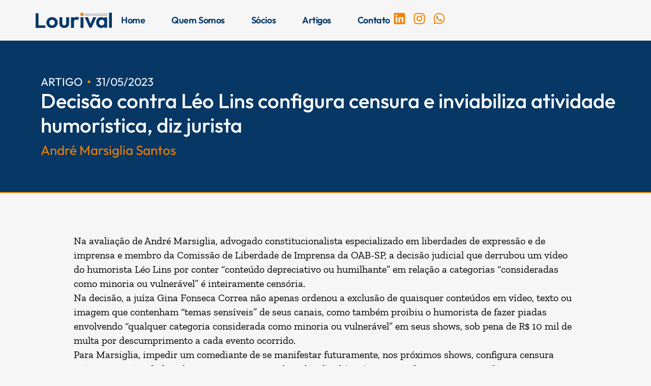

--- FILE ---
content_type: text/css
request_url: https://lourivaladv.com.br/wp-content/uploads/elementor/css/post-6.css?ver=1761909413
body_size: -63
content:
.elementor-kit-6{--e-global-color-primary:#003769;--e-global-color-secondary:#003769;--e-global-color-text:#000000;--e-global-color-accent:#003769;--e-global-color-2ea5243:#F18100;--e-global-color-213eb91:#F6F6F6;--e-global-typography-primary-font-family:"Outfit";--e-global-typography-primary-font-size:40px;--e-global-typography-primary-font-weight:600;--e-global-typography-primary-line-height:1.2em;--e-global-typography-secondary-font-family:"Outfit";--e-global-typography-secondary-font-size:32px;--e-global-typography-secondary-font-weight:700;--e-global-typography-secondary-line-height:1.2em;--e-global-typography-text-font-family:"Zilla Slab";--e-global-typography-text-font-size:18px;--e-global-typography-text-font-weight:400;--e-global-typography-text-line-height:1.2em;--e-global-typography-accent-font-family:"Zilla Slab";--e-global-typography-accent-font-size:18px;--e-global-typography-accent-font-weight:500;--e-global-typography-accent-line-height:1.2em;background-color:var( --e-global-color-213eb91 );}.elementor-kit-6 e-page-transition{background-color:#FFBC7D;}.elementor-kit-6 p{margin-block-end:0px;}.elementor-kit-6 button,.elementor-kit-6 input[type="button"],.elementor-kit-6 input[type="submit"],.elementor-kit-6 .elementor-button{font-family:"Outfit", Sans-serif;font-weight:400;border-radius:0px 0px 0px 0px;padding:12px 40px 12px 40px;}.elementor-section.elementor-section-boxed > .elementor-container{max-width:1140px;}.e-con{--container-max-width:1140px;--container-default-padding-top:0px;--container-default-padding-right:0px;--container-default-padding-bottom:0px;--container-default-padding-left:0px;}.elementor-widget:not(:last-child){margin-block-end:20px;}.elementor-element{--widgets-spacing:20px 20px;--widgets-spacing-row:20px;--widgets-spacing-column:20px;}{}h1.entry-title{display:var(--page-title-display);}@media(max-width:1024px){.elementor-section.elementor-section-boxed > .elementor-container{max-width:1024px;}.e-con{--container-max-width:1024px;}}@media(max-width:767px){.elementor-kit-6{--e-global-typography-primary-font-size:32px;--e-global-typography-secondary-font-size:28px;--e-global-typography-secondary-line-height:1.2em;--e-global-typography-text-font-size:18px;--e-global-typography-text-line-height:1.2em;--e-global-typography-accent-font-size:18px;--e-global-typography-accent-line-height:1.2em;}.elementor-section.elementor-section-boxed > .elementor-container{max-width:767px;}.e-con{--container-max-width:767px;--container-default-padding-top:10px;--container-default-padding-right:10px;--container-default-padding-bottom:10px;--container-default-padding-left:10px;}}

--- FILE ---
content_type: text/css
request_url: https://lourivaladv.com.br/wp-content/uploads/elementor/css/post-13.css?ver=1761909413
body_size: 906
content:
.elementor-13 .elementor-element.elementor-element-5f570b5f{--display:flex;--min-height:80px;--flex-direction:row;--container-widget-width:calc( ( 1 - var( --container-widget-flex-grow ) ) * 100% );--container-widget-height:100%;--container-widget-flex-grow:1;--container-widget-align-self:stretch;--flex-wrap-mobile:wrap;--align-items:center;--gap:0px 0px;--row-gap:0px;--column-gap:0px;box-shadow:0px 4px 4px 0px rgba(0, 0, 0, 0.15);--margin-top:0px;--margin-bottom:0px;--margin-left:0px;--margin-right:0px;--padding-top:0%;--padding-bottom:0%;--padding-left:0%;--padding-right:0%;}.elementor-13 .elementor-element.elementor-element-7cbbb81a{--display:flex;--padding-top:0px;--padding-bottom:0px;--padding-left:0px;--padding-right:0px;}.elementor-widget-image .widget-image-caption{color:var( --e-global-color-text );font-family:var( --e-global-typography-text-font-family ), Sans-serif;font-size:var( --e-global-typography-text-font-size );font-weight:var( --e-global-typography-text-font-weight );line-height:var( --e-global-typography-text-line-height );}.elementor-13 .elementor-element.elementor-element-5af92465{text-align:left;}.elementor-13 .elementor-element.elementor-element-5af92465 img{width:150px;}.elementor-13 .elementor-element.elementor-element-4a527934{--display:flex;--flex-direction:row;--container-widget-width:calc( ( 1 - var( --container-widget-flex-grow ) ) * 100% );--container-widget-height:100%;--container-widget-flex-grow:1;--container-widget-align-self:stretch;--flex-wrap-mobile:wrap;--justify-content:flex-end;--align-items:center;--gap:2.2% 2.2%;--row-gap:2.2%;--column-gap:2.2%;--padding-top:0px;--padding-bottom:0px;--padding-left:0px;--padding-right:0px;}.elementor-widget-nav-menu .elementor-nav-menu .elementor-item{font-family:var( --e-global-typography-primary-font-family ), Sans-serif;font-size:var( --e-global-typography-primary-font-size );font-weight:var( --e-global-typography-primary-font-weight );line-height:var( --e-global-typography-primary-line-height );}.elementor-widget-nav-menu .elementor-nav-menu--main .elementor-item{color:var( --e-global-color-text );fill:var( --e-global-color-text );}.elementor-widget-nav-menu .elementor-nav-menu--main .elementor-item:hover,
					.elementor-widget-nav-menu .elementor-nav-menu--main .elementor-item.elementor-item-active,
					.elementor-widget-nav-menu .elementor-nav-menu--main .elementor-item.highlighted,
					.elementor-widget-nav-menu .elementor-nav-menu--main .elementor-item:focus{color:var( --e-global-color-accent );fill:var( --e-global-color-accent );}.elementor-widget-nav-menu .elementor-nav-menu--main:not(.e--pointer-framed) .elementor-item:before,
					.elementor-widget-nav-menu .elementor-nav-menu--main:not(.e--pointer-framed) .elementor-item:after{background-color:var( --e-global-color-accent );}.elementor-widget-nav-menu .e--pointer-framed .elementor-item:before,
					.elementor-widget-nav-menu .e--pointer-framed .elementor-item:after{border-color:var( --e-global-color-accent );}.elementor-widget-nav-menu{--e-nav-menu-divider-color:var( --e-global-color-text );}.elementor-widget-nav-menu .elementor-nav-menu--dropdown .elementor-item, .elementor-widget-nav-menu .elementor-nav-menu--dropdown  .elementor-sub-item{font-family:var( --e-global-typography-accent-font-family ), Sans-serif;font-size:var( --e-global-typography-accent-font-size );font-weight:var( --e-global-typography-accent-font-weight );}.elementor-13 .elementor-element.elementor-element-1a67f12a{width:auto;max-width:auto;--e-nav-menu-horizontal-menu-item-margin:calc( 40px / 2 );}.elementor-13 .elementor-element.elementor-element-1a67f12a .elementor-menu-toggle{margin-left:auto;background-color:#FFFFFF00;border-width:0px;border-radius:0px;}.elementor-13 .elementor-element.elementor-element-1a67f12a .elementor-nav-menu .elementor-item{font-size:18px;font-weight:600;text-transform:capitalize;font-style:normal;text-decoration:none;line-height:24px;letter-spacing:-0.45px;}.elementor-13 .elementor-element.elementor-element-1a67f12a .elementor-nav-menu--main .elementor-item{color:#003769;fill:#003769;padding-left:6px;padding-right:6px;padding-top:4px;padding-bottom:4px;}.elementor-13 .elementor-element.elementor-element-1a67f12a .elementor-nav-menu--main .elementor-item:hover,
					.elementor-13 .elementor-element.elementor-element-1a67f12a .elementor-nav-menu--main .elementor-item.elementor-item-active,
					.elementor-13 .elementor-element.elementor-element-1a67f12a .elementor-nav-menu--main .elementor-item.highlighted,
					.elementor-13 .elementor-element.elementor-element-1a67f12a .elementor-nav-menu--main .elementor-item:focus{color:var( --e-global-color-2ea5243 );}.elementor-13 .elementor-element.elementor-element-1a67f12a .elementor-nav-menu--main:not(.e--pointer-framed) .elementor-item:before,
					.elementor-13 .elementor-element.elementor-element-1a67f12a .elementor-nav-menu--main:not(.e--pointer-framed) .elementor-item:after{background-color:#00376900;}.elementor-13 .elementor-element.elementor-element-1a67f12a .e--pointer-framed .elementor-item:before,
					.elementor-13 .elementor-element.elementor-element-1a67f12a .e--pointer-framed .elementor-item:after{border-color:#00376900;}.elementor-13 .elementor-element.elementor-element-1a67f12a .elementor-nav-menu--main .elementor-item.elementor-item-active{color:#000000;}.elementor-13 .elementor-element.elementor-element-1a67f12a .elementor-nav-menu--main:not(.e--pointer-framed) .elementor-item.elementor-item-active:before,
					.elementor-13 .elementor-element.elementor-element-1a67f12a .elementor-nav-menu--main:not(.e--pointer-framed) .elementor-item.elementor-item-active:after{background-color:#F8F3EF;}.elementor-13 .elementor-element.elementor-element-1a67f12a .e--pointer-framed .elementor-item.elementor-item-active:before,
					.elementor-13 .elementor-element.elementor-element-1a67f12a .e--pointer-framed .elementor-item.elementor-item-active:after{border-color:#F8F3EF;}.elementor-13 .elementor-element.elementor-element-1a67f12a .elementor-nav-menu--main:not(.elementor-nav-menu--layout-horizontal) .elementor-nav-menu > li:not(:last-child){margin-bottom:40px;}.elementor-13 .elementor-element.elementor-element-1a67f12a .elementor-nav-menu--dropdown a, .elementor-13 .elementor-element.elementor-element-1a67f12a .elementor-menu-toggle{color:var( --e-global-color-primary );fill:var( --e-global-color-primary );}.elementor-13 .elementor-element.elementor-element-1a67f12a .elementor-nav-menu--dropdown{background-color:#FFFFFF;}.elementor-13 .elementor-element.elementor-element-1a67f12a .elementor-nav-menu--dropdown a:hover,
					.elementor-13 .elementor-element.elementor-element-1a67f12a .elementor-nav-menu--dropdown a:focus,
					.elementor-13 .elementor-element.elementor-element-1a67f12a .elementor-nav-menu--dropdown a.elementor-item-active,
					.elementor-13 .elementor-element.elementor-element-1a67f12a .elementor-nav-menu--dropdown a.highlighted,
					.elementor-13 .elementor-element.elementor-element-1a67f12a .elementor-menu-toggle:hover,
					.elementor-13 .elementor-element.elementor-element-1a67f12a .elementor-menu-toggle:focus{color:var( --e-global-color-primary );}.elementor-13 .elementor-element.elementor-element-1a67f12a .elementor-nav-menu--dropdown a:hover,
					.elementor-13 .elementor-element.elementor-element-1a67f12a .elementor-nav-menu--dropdown a:focus,
					.elementor-13 .elementor-element.elementor-element-1a67f12a .elementor-nav-menu--dropdown a.elementor-item-active,
					.elementor-13 .elementor-element.elementor-element-1a67f12a .elementor-nav-menu--dropdown a.highlighted{background-color:#0037692B;}.elementor-13 .elementor-element.elementor-element-1a67f12a .elementor-nav-menu--dropdown .elementor-item, .elementor-13 .elementor-element.elementor-element-1a67f12a .elementor-nav-menu--dropdown  .elementor-sub-item{font-family:"Roboto", Sans-serif;font-size:14px;font-weight:400;text-transform:uppercase;font-style:normal;text-decoration:none;letter-spacing:1.53px;}.elementor-13 .elementor-element.elementor-element-1a67f12a div.elementor-menu-toggle{color:var( --e-global-color-2ea5243 );}.elementor-13 .elementor-element.elementor-element-1a67f12a div.elementor-menu-toggle svg{fill:var( --e-global-color-2ea5243 );}.elementor-13 .elementor-element.elementor-element-1a67f12a div.elementor-menu-toggle:hover, .elementor-13 .elementor-element.elementor-element-1a67f12a div.elementor-menu-toggle:focus{color:#000000;}.elementor-13 .elementor-element.elementor-element-1a67f12a div.elementor-menu-toggle:hover svg, .elementor-13 .elementor-element.elementor-element-1a67f12a div.elementor-menu-toggle:focus svg{fill:#000000;}.elementor-13 .elementor-element.elementor-element-8283c4e{--grid-template-columns:repeat(0, auto);--grid-column-gap:10px;--grid-row-gap:0px;}.elementor-13 .elementor-element.elementor-element-8283c4e .elementor-widget-container{text-align:center;}.elementor-13 .elementor-element.elementor-element-8283c4e .elementor-social-icon{background-color:var( --e-global-color-213eb91 );--icon-padding:0em;}.elementor-13 .elementor-element.elementor-element-8283c4e .elementor-social-icon i{color:var( --e-global-color-2ea5243 );}.elementor-13 .elementor-element.elementor-element-8283c4e .elementor-social-icon svg{fill:var( --e-global-color-2ea5243 );}.elementor-theme-builder-content-area{height:400px;}.elementor-location-header:before, .elementor-location-footer:before{content:"";display:table;clear:both;}@media(max-width:1024px){.elementor-widget-image .widget-image-caption{font-size:var( --e-global-typography-text-font-size );line-height:var( --e-global-typography-text-line-height );}.elementor-13 .elementor-element.elementor-element-4a527934{--gap:6% 6%;--row-gap:6%;--column-gap:6%;}.elementor-widget-nav-menu .elementor-nav-menu .elementor-item{font-size:var( --e-global-typography-primary-font-size );line-height:var( --e-global-typography-primary-line-height );}.elementor-widget-nav-menu .elementor-nav-menu--dropdown .elementor-item, .elementor-widget-nav-menu .elementor-nav-menu--dropdown  .elementor-sub-item{font-size:var( --e-global-typography-accent-font-size );}.elementor-13 .elementor-element.elementor-element-1a67f12a .elementor-nav-menu--main > .elementor-nav-menu > li > .elementor-nav-menu--dropdown, .elementor-13 .elementor-element.elementor-element-1a67f12a .elementor-nav-menu__container.elementor-nav-menu--dropdown{margin-top:22px !important;}.elementor-13 .elementor-element.elementor-element-1a67f12a .elementor-menu-toggle{border-width:1px;border-radius:0px;}}@media(max-width:767px){.elementor-13 .elementor-element.elementor-element-5f570b5f{--content-width:90%;}.elementor-13 .elementor-element.elementor-element-7cbbb81a{--width:50%;--padding-top:0px;--padding-bottom:0px;--padding-left:0px;--padding-right:10px;}.elementor-widget-image .widget-image-caption{font-size:var( --e-global-typography-text-font-size );line-height:var( --e-global-typography-text-line-height );}.elementor-13 .elementor-element.elementor-element-5af92465 img{width:85%;}.elementor-13 .elementor-element.elementor-element-4a527934{--width:50%;--flex-direction:row;--container-widget-width:initial;--container-widget-height:100%;--container-widget-flex-grow:1;--container-widget-align-self:stretch;--flex-wrap-mobile:wrap;--justify-content:space-between;--padding-top:0px;--padding-bottom:0px;--padding-left:0px;--padding-right:0px;}.elementor-widget-nav-menu .elementor-nav-menu .elementor-item{font-size:var( --e-global-typography-primary-font-size );line-height:var( --e-global-typography-primary-line-height );}.elementor-widget-nav-menu .elementor-nav-menu--dropdown .elementor-item, .elementor-widget-nav-menu .elementor-nav-menu--dropdown  .elementor-sub-item{font-size:var( --e-global-typography-accent-font-size );}}@media(min-width:768px){.elementor-13 .elementor-element.elementor-element-7cbbb81a{--width:170px;}.elementor-13 .elementor-element.elementor-element-4a527934{--width:90%;}}@media(max-width:1024px) and (min-width:768px){.elementor-13 .elementor-element.elementor-element-5f570b5f{--content-width:90%;}.elementor-13 .elementor-element.elementor-element-7cbbb81a{--width:15%;}.elementor-13 .elementor-element.elementor-element-4a527934{--width:85%;}}

--- FILE ---
content_type: text/css
request_url: https://lourivaladv.com.br/wp-content/uploads/elementor/css/post-31.css?ver=1761909413
body_size: 1820
content:
.elementor-31 .elementor-element.elementor-element-6bc39e4{--display:flex;--flex-direction:row;--container-widget-width:initial;--container-widget-height:100%;--container-widget-flex-grow:1;--container-widget-align-self:stretch;--flex-wrap-mobile:wrap;--gap:0px 60px;--row-gap:0px;--column-gap:60px;--padding-top:60px;--padding-bottom:60px;--padding-left:0px;--padding-right:0px;}.elementor-31 .elementor-element.elementor-element-6bc39e4:not(.elementor-motion-effects-element-type-background), .elementor-31 .elementor-element.elementor-element-6bc39e4 > .elementor-motion-effects-container > .elementor-motion-effects-layer{background-color:var( --e-global-color-primary );}.elementor-31 .elementor-element.elementor-element-6ae92af{--display:flex;--flex-direction:column;--container-widget-width:100%;--container-widget-height:initial;--container-widget-flex-grow:0;--container-widget-align-self:initial;--flex-wrap-mobile:wrap;--gap:40px 40px;--row-gap:40px;--column-gap:40px;--padding-top:0px;--padding-bottom:0px;--padding-left:0px;--padding-right:0px;}.elementor-widget-image .widget-image-caption{color:var( --e-global-color-text );font-family:var( --e-global-typography-text-font-family ), Sans-serif;font-size:var( --e-global-typography-text-font-size );font-weight:var( --e-global-typography-text-font-weight );line-height:var( --e-global-typography-text-line-height );}.elementor-31 .elementor-element.elementor-element-dfe1b56{text-align:left;}.elementor-31 .elementor-element.elementor-element-dfe1b56 img{max-width:290px;}.elementor-widget-text-editor{font-family:var( --e-global-typography-text-font-family ), Sans-serif;font-size:var( --e-global-typography-text-font-size );font-weight:var( --e-global-typography-text-font-weight );line-height:var( --e-global-typography-text-line-height );color:var( --e-global-color-text );}.elementor-widget-text-editor.elementor-drop-cap-view-stacked .elementor-drop-cap{background-color:var( --e-global-color-primary );}.elementor-widget-text-editor.elementor-drop-cap-view-framed .elementor-drop-cap, .elementor-widget-text-editor.elementor-drop-cap-view-default .elementor-drop-cap{color:var( --e-global-color-primary );border-color:var( --e-global-color-primary );}.elementor-31 .elementor-element.elementor-element-cc4283d{font-family:"Outfit", Sans-serif;font-size:18px;font-weight:400;line-height:1.2em;color:var( --e-global-color-astglobalcolor5 );}.elementor-31 .elementor-element.elementor-element-9cd30c7{font-family:"Outfit", Sans-serif;font-size:18px;font-weight:400;line-height:1.2em;color:var( --e-global-color-astglobalcolor5 );}.elementor-31 .elementor-element.elementor-element-5f6a758{--display:flex;--flex-direction:column;--container-widget-width:100%;--container-widget-height:initial;--container-widget-flex-grow:0;--container-widget-align-self:initial;--flex-wrap-mobile:wrap;--gap:8px 8px;--row-gap:8px;--column-gap:8px;}.elementor-31 .elementor-element.elementor-element-cec0321{--display:flex;--flex-direction:row;--container-widget-width:initial;--container-widget-height:100%;--container-widget-flex-grow:1;--container-widget-align-self:stretch;--flex-wrap-mobile:wrap;}.elementor-31 .elementor-element.elementor-element-729a31c{font-family:"Outfit", Sans-serif;font-size:18px;font-weight:500;line-height:1.2em;color:var( --e-global-color-2ea5243 );}.elementor-31 .elementor-element.elementor-element-098cad6{font-family:"Outfit", Sans-serif;font-size:18px;font-weight:400;line-height:1.2em;color:var( --e-global-color-astglobalcolor5 );}.elementor-31 .elementor-element.elementor-element-bcc7338{--display:flex;--flex-direction:row;--container-widget-width:initial;--container-widget-height:100%;--container-widget-flex-grow:1;--container-widget-align-self:stretch;--flex-wrap-mobile:wrap;}.elementor-31 .elementor-element.elementor-element-77d01b8{font-family:"Outfit", Sans-serif;font-size:18px;font-weight:500;line-height:1.2em;color:var( --e-global-color-2ea5243 );}.elementor-31 .elementor-element.elementor-element-85b6a49{font-family:"Outfit", Sans-serif;font-size:18px;font-weight:400;line-height:1.2em;color:var( --e-global-color-astglobalcolor5 );}.elementor-31 .elementor-element.elementor-element-84e026e{--display:flex;--flex-direction:row;--container-widget-width:initial;--container-widget-height:100%;--container-widget-flex-grow:1;--container-widget-align-self:stretch;--flex-wrap-mobile:wrap;}.elementor-31 .elementor-element.elementor-element-a708714{font-family:"Outfit", Sans-serif;font-size:18px;font-weight:500;line-height:1.2em;color:var( --e-global-color-2ea5243 );}.elementor-31 .elementor-element.elementor-element-2bd5441{font-family:"Outfit", Sans-serif;font-size:18px;font-weight:400;line-height:1.2em;color:var( --e-global-color-astglobalcolor5 );}.elementor-31 .elementor-element.elementor-element-f3ada1e{--display:flex;--flex-direction:column;--container-widget-width:100%;--container-widget-height:initial;--container-widget-flex-grow:0;--container-widget-align-self:initial;--flex-wrap-mobile:wrap;--justify-content:space-between;}.elementor-31 .elementor-element.elementor-element-80709e6{--display:flex;}.elementor-31 .elementor-element.elementor-element-b06e585{font-family:"Outfit", Sans-serif;font-size:18px;font-weight:500;line-height:1.2em;color:var( --e-global-color-2ea5243 );}.elementor-widget-eael-contact-form-7 .eael-contact-form-7 .eael-contact-form-7-title{font-family:var( --e-global-typography-accent-font-family ), Sans-serif;font-size:var( --e-global-typography-accent-font-size );font-weight:var( --e-global-typography-accent-font-weight );line-height:var( --e-global-typography-accent-line-height );}.elementor-widget-eael-contact-form-7 .eael-contact-form-7 .eael-contact-form-7-description{font-family:var( --e-global-typography-accent-font-family ), Sans-serif;font-size:var( --e-global-typography-accent-font-size );font-weight:var( --e-global-typography-accent-font-weight );line-height:var( --e-global-typography-accent-line-height );}.elementor-widget-eael-contact-form-7 .eael-contact-form-7 .wpcf7-form-control.wpcf7-text, .elementor-widget-eael-contact-form-7 .eael-contact-form-7 .wpcf7-form-control.wpcf7-quiz, .elementor-widget-eael-contact-form-7 .eael-contact-form-7 .wpcf7-form-control.wpcf7-quiz, .elementor-widget-eael-contact-form-7 .eael-contact-form-7 .wpcf7-form-control.wpcf7-textarea, .elementor-widget-eael-contact-form-7 .eael-contact-form-7 .wpcf7-form-control.wpcf7-select{font-family:var( --e-global-typography-accent-font-family ), Sans-serif;font-size:var( --e-global-typography-accent-font-size );font-weight:var( --e-global-typography-accent-font-weight );line-height:var( --e-global-typography-accent-line-height );}.elementor-widget-eael-contact-form-7 .eael-contact-form-7 .wpcf7-form label, .elementor-widget-eael-contact-form-7 .eael-contact-form-7 .wpcf7-form .wpcf7-quiz-label{font-family:var( --e-global-typography-accent-font-family ), Sans-serif;font-size:var( --e-global-typography-accent-font-size );font-weight:var( --e-global-typography-accent-font-weight );line-height:var( --e-global-typography-accent-line-height );}.elementor-widget-eael-contact-form-7 .eael-contact-form-7 .wpcf7-form-control::-webkit-input-placeholder{font-family:var( --e-global-typography-accent-font-family ), Sans-serif;font-size:var( --e-global-typography-accent-font-size );font-weight:var( --e-global-typography-accent-font-weight );line-height:var( --e-global-typography-accent-line-height );}.elementor-widget-eael-contact-form-7 .eael-contact-form-7 .wpcf7-form input[type="submit"]{font-family:var( --e-global-typography-accent-font-family ), Sans-serif;font-size:var( --e-global-typography-accent-font-size );font-weight:var( --e-global-typography-accent-font-weight );line-height:var( --e-global-typography-accent-line-height );}.elementor-widget-eael-contact-form-7 .eael-contact-form-7 .wpcf7-not-valid-tip{font-family:var( --e-global-typography-accent-font-family ), Sans-serif;font-size:var( --e-global-typography-accent-font-size );font-weight:var( --e-global-typography-accent-font-weight );line-height:var( --e-global-typography-accent-line-height );}.elementor-31 .elementor-element.elementor-element-c18944c .eael-contact-form-7 .wpcf7-not-valid-tip{display:block !important;}.elementor-31 .elementor-element.elementor-element-c18944c .eael-contact-form-7 .wpcf7-validation-errors{display:block !important;}.elementor-31 .elementor-element.elementor-element-c18944c .eael-contact-form-7-wrapper{text-align:left;}.elementor-31 .elementor-element.elementor-element-c18944c .eael-contact-form-7-wrapper .eael-contact-form.eael-contact-form-7{max-width:100%;}.elementor-31 .elementor-element.elementor-element-c18944c .eael-contact-form{margin:0px 0px 0px 0px;padding:0px 0px 0px 0px;}.elementor-31 .elementor-element.elementor-element-c18944c .eael-contact-form-7 .wpcf7-form-control.wpcf7-text, .elementor-31 .elementor-element.elementor-element-c18944c .eael-contact-form-7 .wpcf7-form-control.wpcf7-quiz, .elementor-31 .elementor-element.elementor-element-c18944c .eael-contact-form-7 .wpcf7-form-control.wpcf7-date, .elementor-31 .elementor-element.elementor-element-c18944c .eael-contact-form-7 .wpcf7-form-control.wpcf7-textarea, .elementor-31 .elementor-element.elementor-element-c18944c .eael-contact-form-7 .wpcf7-form-control.wpcf7-select, .elementor-31 .elementor-element.elementor-element-c18944c .eael-contact-form-7 .wpcf7-list-item-label{color:var( --e-global-color-text );}.elementor-31 .elementor-element.elementor-element-c18944c .eael-contact-form-7 .wpcf7-form p:not(:last-of-type) .wpcf7-form-control-wrap{margin-bottom:0px;}.elementor-31 .elementor-element.elementor-element-c18944c .eael-contact-form-7 .wpcf7-form-control.wpcf7-text, .elementor-31 .elementor-element.elementor-element-c18944c .eael-contact-form-7 .wpcf7-form-control.wpcf7-quiz, .elementor-31 .elementor-element.elementor-element-c18944c .eael-contact-form-7 .wpcf7-form-control.wpcf7-date, .elementor-31 .elementor-element.elementor-element-c18944c .eael-contact-form-7 .wpcf7-form-control.wpcf7-textarea, .elementor-31 .elementor-element.elementor-element-c18944c .eael-contact-form-7 .wpcf7-form-control.wpcf7-select{border-style:solid;border-width:1px 1px 1px 1px;border-color:var( --e-global-color-2ea5243 );}.elementor-31 .elementor-element.elementor-element-c18944c .eael-contact-form-7 .wpcf7-form-control.wpcf7-text, .elementor-31 .elementor-element.elementor-element-c18944c .eael-contact-form-7 .wpcf7-form-control.wpcf7-quiz, .elementor-31 .elementor-element.elementor-element-c18944c .eael-contact-form-7 .wpcf7-form-control.wpcf7-quiz, .elementor-31 .elementor-element.elementor-element-c18944c .eael-contact-form-7 .wpcf7-form-control.wpcf7-textarea, .elementor-31 .elementor-element.elementor-element-c18944c .eael-contact-form-7 .wpcf7-form-control.wpcf7-select{font-family:"Outfit", Sans-serif;font-size:18px;font-weight:400;line-height:1.2em;}.elementor-31 .elementor-element.elementor-element-c18944c .eael-contact-form-7 .wpcf7-form label, .elementor-31 .elementor-element.elementor-element-c18944c .eael-contact-form-7 .wpcf7-form .wpcf7-quiz-label{margin-bottom:12px;}.elementor-31 .elementor-element.elementor-element-c18944c .eael-contact-form-7 .wpcf7-form-control::-webkit-input-placeholder{color:var( --e-global-color-astglobalcolor6 );font-family:"Outfit", Sans-serif;font-size:18px;font-weight:400;line-height:1.2em;}.elementor-31 .elementor-element.elementor-element-c18944c .eael-contact-form-7 .wpcf7-form input[type="submit"]{background-color:var( --e-global-color-2ea5243 );padding:12px 40px 12px 40px;font-family:"Outfit", Sans-serif;font-size:18px;font-weight:500;line-height:1.2em;}.elementor-31 .elementor-element.elementor-element-c18944c .eael-contact-form-7 .wpcf7-mail-sent-ng{color:var( --e-global-color-213eb91 );}.elementor-31 .elementor-element.elementor-element-c18944c .eael-contact-form-7 .wpcf7-mail-sent-ok{color:var( --e-global-color-213eb91 );}.elementor-31 .elementor-element.elementor-element-c18944c .eael-contact-form-7 .wpcf7-response-output{color:var( --e-global-color-213eb91 );}.elementor-31 .elementor-element.elementor-element-b4ecac4{--grid-template-columns:repeat(0, auto);--icon-size:40px;--grid-column-gap:10px;--grid-row-gap:0px;}.elementor-31 .elementor-element.elementor-element-b4ecac4 .elementor-widget-container{text-align:right;}.elementor-31 .elementor-element.elementor-element-b4ecac4 .elementor-social-icon{background-color:var( --e-global-color-primary );--icon-padding:0em;}.elementor-31 .elementor-element.elementor-element-b4ecac4 .elementor-social-icon i{color:var( --e-global-color-213eb91 );}.elementor-31 .elementor-element.elementor-element-b4ecac4 .elementor-social-icon svg{fill:var( --e-global-color-213eb91 );}.elementor-31 .elementor-element.elementor-element-f6c7a42{--display:flex;--flex-direction:row;--container-widget-width:initial;--container-widget-height:100%;--container-widget-flex-grow:1;--container-widget-align-self:stretch;--flex-wrap-mobile:wrap;--gap:0px 60px;--row-gap:0px;--column-gap:60px;--padding-top:60px;--padding-bottom:60px;--padding-left:0px;--padding-right:0px;}.elementor-31 .elementor-element.elementor-element-f6c7a42:not(.elementor-motion-effects-element-type-background), .elementor-31 .elementor-element.elementor-element-f6c7a42 > .elementor-motion-effects-container > .elementor-motion-effects-layer{background-color:var( --e-global-color-primary );}.elementor-31 .elementor-element.elementor-element-18918d7{--display:flex;--flex-direction:column;--container-widget-width:100%;--container-widget-height:initial;--container-widget-flex-grow:0;--container-widget-align-self:initial;--flex-wrap-mobile:wrap;--gap:40px 40px;--row-gap:40px;--column-gap:40px;--padding-top:0px;--padding-bottom:0px;--padding-left:0px;--padding-right:0px;}.elementor-31 .elementor-element.elementor-element-be1fc4a img{max-width:290px;}.elementor-31 .elementor-element.elementor-element-c1cd96c{font-family:"Outfit", Sans-serif;font-size:18px;font-weight:400;line-height:1.2em;color:var( --e-global-color-astglobalcolor5 );}.elementor-31 .elementor-element.elementor-element-7506641{font-family:"Outfit", Sans-serif;font-size:18px;font-weight:400;line-height:1.2em;color:var( --e-global-color-astglobalcolor5 );}.elementor-31 .elementor-element.elementor-element-3b8ac91{--display:flex;--flex-direction:column;--container-widget-width:100%;--container-widget-height:initial;--container-widget-flex-grow:0;--container-widget-align-self:initial;--flex-wrap-mobile:wrap;--gap:8px 8px;--row-gap:8px;--column-gap:8px;}.elementor-31 .elementor-element.elementor-element-80eaab9{--display:flex;--flex-direction:row;--container-widget-width:initial;--container-widget-height:100%;--container-widget-flex-grow:1;--container-widget-align-self:stretch;--flex-wrap-mobile:wrap;}.elementor-31 .elementor-element.elementor-element-f7d1ee9{font-family:"Outfit", Sans-serif;font-size:18px;font-weight:500;line-height:1.2em;color:var( --e-global-color-2ea5243 );}.elementor-31 .elementor-element.elementor-element-5ae29a5{font-family:"Outfit", Sans-serif;font-size:18px;font-weight:400;line-height:1.2em;color:var( --e-global-color-astglobalcolor5 );}.elementor-31 .elementor-element.elementor-element-2be6170{--display:flex;--flex-direction:row;--container-widget-width:initial;--container-widget-height:100%;--container-widget-flex-grow:1;--container-widget-align-self:stretch;--flex-wrap-mobile:wrap;}.elementor-31 .elementor-element.elementor-element-e6d8112{font-family:"Outfit", Sans-serif;font-size:18px;font-weight:500;line-height:1.2em;color:var( --e-global-color-2ea5243 );}.elementor-31 .elementor-element.elementor-element-d78bd23{font-family:"Outfit", Sans-serif;font-size:18px;font-weight:400;line-height:1.2em;color:var( --e-global-color-astglobalcolor5 );}.elementor-31 .elementor-element.elementor-element-2ab6563{--display:flex;--flex-direction:row;--container-widget-width:initial;--container-widget-height:100%;--container-widget-flex-grow:1;--container-widget-align-self:stretch;--flex-wrap-mobile:wrap;}.elementor-31 .elementor-element.elementor-element-8b592ae{font-family:"Outfit", Sans-serif;font-size:18px;font-weight:500;line-height:1.2em;color:var( --e-global-color-2ea5243 );}.elementor-31 .elementor-element.elementor-element-25cb970{font-family:"Outfit", Sans-serif;font-size:18px;font-weight:400;line-height:1.2em;color:var( --e-global-color-astglobalcolor5 );}.elementor-31 .elementor-element.elementor-element-a2a09a1{--display:flex;--flex-direction:column;--container-widget-width:100%;--container-widget-height:initial;--container-widget-flex-grow:0;--container-widget-align-self:initial;--flex-wrap-mobile:wrap;--justify-content:space-between;}.elementor-31 .elementor-element.elementor-element-1956b53{--display:flex;}.elementor-31 .elementor-element.elementor-element-2c2f992{font-family:"Outfit", Sans-serif;font-size:18px;font-weight:500;line-height:1.2em;color:var( --e-global-color-2ea5243 );}.elementor-31 .elementor-element.elementor-element-5d707cd .eael-contact-form-7 .wpcf7-not-valid-tip{display:block !important;}.elementor-31 .elementor-element.elementor-element-5d707cd .eael-contact-form-7 .wpcf7-validation-errors{display:block !important;}.elementor-31 .elementor-element.elementor-element-5d707cd .eael-contact-form-7-wrapper{text-align:left;}.elementor-31 .elementor-element.elementor-element-5d707cd .eael-contact-form-7-wrapper .eael-contact-form.eael-contact-form-7{max-width:100%;}.elementor-31 .elementor-element.elementor-element-5d707cd .eael-contact-form{margin:0px 0px 0px 0px;padding:0px 0px 0px 0px;}.elementor-31 .elementor-element.elementor-element-5d707cd .eael-contact-form-7 .wpcf7-form-control.wpcf7-text, .elementor-31 .elementor-element.elementor-element-5d707cd .eael-contact-form-7 .wpcf7-form-control.wpcf7-quiz, .elementor-31 .elementor-element.elementor-element-5d707cd .eael-contact-form-7 .wpcf7-form-control.wpcf7-date, .elementor-31 .elementor-element.elementor-element-5d707cd .eael-contact-form-7 .wpcf7-form-control.wpcf7-textarea, .elementor-31 .elementor-element.elementor-element-5d707cd .eael-contact-form-7 .wpcf7-form-control.wpcf7-select, .elementor-31 .elementor-element.elementor-element-5d707cd .eael-contact-form-7 .wpcf7-list-item-label{color:var( --e-global-color-text );}.elementor-31 .elementor-element.elementor-element-5d707cd .eael-contact-form-7 .wpcf7-form p:not(:last-of-type) .wpcf7-form-control-wrap{margin-bottom:0px;}.elementor-31 .elementor-element.elementor-element-5d707cd .eael-contact-form-7 .wpcf7-form-control.wpcf7-text, .elementor-31 .elementor-element.elementor-element-5d707cd .eael-contact-form-7 .wpcf7-form-control.wpcf7-quiz, .elementor-31 .elementor-element.elementor-element-5d707cd .eael-contact-form-7 .wpcf7-form-control.wpcf7-date, .elementor-31 .elementor-element.elementor-element-5d707cd .eael-contact-form-7 .wpcf7-form-control.wpcf7-textarea, .elementor-31 .elementor-element.elementor-element-5d707cd .eael-contact-form-7 .wpcf7-form-control.wpcf7-select{border-style:solid;border-width:1px 1px 1px 1px;border-color:var( --e-global-color-2ea5243 );}.elementor-31 .elementor-element.elementor-element-5d707cd .eael-contact-form-7 .wpcf7-form-control.wpcf7-text, .elementor-31 .elementor-element.elementor-element-5d707cd .eael-contact-form-7 .wpcf7-form-control.wpcf7-quiz, .elementor-31 .elementor-element.elementor-element-5d707cd .eael-contact-form-7 .wpcf7-form-control.wpcf7-quiz, .elementor-31 .elementor-element.elementor-element-5d707cd .eael-contact-form-7 .wpcf7-form-control.wpcf7-textarea, .elementor-31 .elementor-element.elementor-element-5d707cd .eael-contact-form-7 .wpcf7-form-control.wpcf7-select{font-family:"Outfit", Sans-serif;font-size:18px;font-weight:400;line-height:1.2em;}.elementor-31 .elementor-element.elementor-element-5d707cd .eael-contact-form-7 .wpcf7-form label, .elementor-31 .elementor-element.elementor-element-5d707cd .eael-contact-form-7 .wpcf7-form .wpcf7-quiz-label{margin-bottom:12px;}.elementor-31 .elementor-element.elementor-element-5d707cd .eael-contact-form-7 .wpcf7-form-control::-webkit-input-placeholder{color:var( --e-global-color-astglobalcolor6 );font-family:"Outfit", Sans-serif;font-size:18px;font-weight:400;line-height:1.2em;}.elementor-31 .elementor-element.elementor-element-5d707cd .eael-contact-form-7 .wpcf7-form input[type="submit"]{background-color:var( --e-global-color-2ea5243 );padding:12px 40px 12px 40px;font-family:"Outfit", Sans-serif;font-size:18px;font-weight:500;line-height:1.2em;}.elementor-31 .elementor-element.elementor-element-5d707cd .eael-contact-form-7 .wpcf7-mail-sent-ng{color:var( --e-global-color-213eb91 );}.elementor-31 .elementor-element.elementor-element-5d707cd .eael-contact-form-7 .wpcf7-mail-sent-ok{color:var( --e-global-color-213eb91 );}.elementor-31 .elementor-element.elementor-element-5d707cd .eael-contact-form-7 .wpcf7-response-output{color:var( --e-global-color-213eb91 );}.elementor-31 .elementor-element.elementor-element-3cede29{--grid-template-columns:repeat(0, auto);--icon-size:40px;--grid-column-gap:10px;--grid-row-gap:0px;}.elementor-31 .elementor-element.elementor-element-3cede29 .elementor-widget-container{text-align:right;}.elementor-31 .elementor-element.elementor-element-3cede29 .elementor-social-icon{background-color:var( --e-global-color-primary );--icon-padding:0em;}.elementor-31 .elementor-element.elementor-element-3cede29 .elementor-social-icon i{color:var( --e-global-color-213eb91 );}.elementor-31 .elementor-element.elementor-element-3cede29 .elementor-social-icon svg{fill:var( --e-global-color-213eb91 );}.elementor-31 .elementor-element.elementor-element-71f0aa9{--display:flex;}.elementor-widget-nav-menu .elementor-nav-menu .elementor-item{font-family:var( --e-global-typography-primary-font-family ), Sans-serif;font-size:var( --e-global-typography-primary-font-size );font-weight:var( --e-global-typography-primary-font-weight );line-height:var( --e-global-typography-primary-line-height );}.elementor-widget-nav-menu .elementor-nav-menu--main .elementor-item{color:var( --e-global-color-text );fill:var( --e-global-color-text );}.elementor-widget-nav-menu .elementor-nav-menu--main .elementor-item:hover,
					.elementor-widget-nav-menu .elementor-nav-menu--main .elementor-item.elementor-item-active,
					.elementor-widget-nav-menu .elementor-nav-menu--main .elementor-item.highlighted,
					.elementor-widget-nav-menu .elementor-nav-menu--main .elementor-item:focus{color:var( --e-global-color-accent );fill:var( --e-global-color-accent );}.elementor-widget-nav-menu .elementor-nav-menu--main:not(.e--pointer-framed) .elementor-item:before,
					.elementor-widget-nav-menu .elementor-nav-menu--main:not(.e--pointer-framed) .elementor-item:after{background-color:var( --e-global-color-accent );}.elementor-widget-nav-menu .e--pointer-framed .elementor-item:before,
					.elementor-widget-nav-menu .e--pointer-framed .elementor-item:after{border-color:var( --e-global-color-accent );}.elementor-widget-nav-menu{--e-nav-menu-divider-color:var( --e-global-color-text );}.elementor-widget-nav-menu .elementor-nav-menu--dropdown .elementor-item, .elementor-widget-nav-menu .elementor-nav-menu--dropdown  .elementor-sub-item{font-family:var( --e-global-typography-accent-font-family ), Sans-serif;font-size:var( --e-global-typography-accent-font-size );font-weight:var( --e-global-typography-accent-font-weight );}.elementor-31 .elementor-element.elementor-element-ded7192 .elementor-menu-toggle{margin:0 auto;}.elementor-theme-builder-content-area{height:400px;}.elementor-location-header:before, .elementor-location-footer:before{content:"";display:table;clear:both;}@media(max-width:1024px){.elementor-31 .elementor-element.elementor-element-6bc39e4{--padding-top:40px;--padding-bottom:40px;--padding-left:10px;--padding-right:10px;}.elementor-widget-image .widget-image-caption{font-size:var( --e-global-typography-text-font-size );line-height:var( --e-global-typography-text-line-height );}.elementor-31 .elementor-element.elementor-element-dfe1b56 img{max-width:200px;}.elementor-widget-text-editor{font-size:var( --e-global-typography-text-font-size );line-height:var( --e-global-typography-text-line-height );}.elementor-widget-eael-contact-form-7 .eael-contact-form-7 .eael-contact-form-7-title{font-size:var( --e-global-typography-accent-font-size );line-height:var( --e-global-typography-accent-line-height );}.elementor-widget-eael-contact-form-7 .eael-contact-form-7 .eael-contact-form-7-description{font-size:var( --e-global-typography-accent-font-size );line-height:var( --e-global-typography-accent-line-height );}.elementor-widget-eael-contact-form-7 .eael-contact-form-7 .wpcf7-form-control.wpcf7-text, .elementor-widget-eael-contact-form-7 .eael-contact-form-7 .wpcf7-form-control.wpcf7-quiz, .elementor-widget-eael-contact-form-7 .eael-contact-form-7 .wpcf7-form-control.wpcf7-quiz, .elementor-widget-eael-contact-form-7 .eael-contact-form-7 .wpcf7-form-control.wpcf7-textarea, .elementor-widget-eael-contact-form-7 .eael-contact-form-7 .wpcf7-form-control.wpcf7-select{font-size:var( --e-global-typography-accent-font-size );line-height:var( --e-global-typography-accent-line-height );}.elementor-widget-eael-contact-form-7 .eael-contact-form-7 .wpcf7-form label, .elementor-widget-eael-contact-form-7 .eael-contact-form-7 .wpcf7-form .wpcf7-quiz-label{font-size:var( --e-global-typography-accent-font-size );line-height:var( --e-global-typography-accent-line-height );}.elementor-widget-eael-contact-form-7 .eael-contact-form-7 .wpcf7-form-control::-webkit-input-placeholder{font-size:var( --e-global-typography-accent-font-size );line-height:var( --e-global-typography-accent-line-height );}.elementor-widget-eael-contact-form-7 .eael-contact-form-7 .wpcf7-form input[type="submit"]{font-size:var( --e-global-typography-accent-font-size );line-height:var( --e-global-typography-accent-line-height );}.elementor-widget-eael-contact-form-7 .eael-contact-form-7 .wpcf7-not-valid-tip{font-size:var( --e-global-typography-accent-font-size );line-height:var( --e-global-typography-accent-line-height );}.elementor-31 .elementor-element.elementor-element-f6c7a42{--padding-top:40px;--padding-bottom:40px;--padding-left:10px;--padding-right:10px;}.elementor-31 .elementor-element.elementor-element-be1fc4a img{max-width:200px;}.elementor-widget-nav-menu .elementor-nav-menu .elementor-item{font-size:var( --e-global-typography-primary-font-size );line-height:var( --e-global-typography-primary-line-height );}.elementor-widget-nav-menu .elementor-nav-menu--dropdown .elementor-item, .elementor-widget-nav-menu .elementor-nav-menu--dropdown  .elementor-sub-item{font-size:var( --e-global-typography-accent-font-size );}}@media(max-width:767px){.elementor-widget-image .widget-image-caption{font-size:var( --e-global-typography-text-font-size );line-height:var( --e-global-typography-text-line-height );}.elementor-31 .elementor-element.elementor-element-dfe1b56{text-align:center;}.elementor-widget-text-editor{font-size:var( --e-global-typography-text-font-size );line-height:var( --e-global-typography-text-line-height );}.elementor-31 .elementor-element.elementor-element-cc4283d{font-size:18px;line-height:1.2em;}.elementor-31 .elementor-element.elementor-element-9cd30c7{font-size:18px;line-height:1.2em;}.elementor-31 .elementor-element.elementor-element-5f6a758{--padding-top:-0px;--padding-bottom:-0px;--padding-left:-0px;--padding-right:-0px;}.elementor-31 .elementor-element.elementor-element-cec0321{--padding-top:0px;--padding-bottom:0px;--padding-left:0px;--padding-right:0px;}.elementor-31 .elementor-element.elementor-element-729a31c{font-size:18px;line-height:1.2em;}.elementor-31 .elementor-element.elementor-element-098cad6{font-size:18px;line-height:1.2em;}.elementor-31 .elementor-element.elementor-element-bcc7338{--padding-top:0px;--padding-bottom:0px;--padding-left:0px;--padding-right:0px;}.elementor-31 .elementor-element.elementor-element-77d01b8{font-size:18px;line-height:1.2em;}.elementor-31 .elementor-element.elementor-element-85b6a49{font-size:18px;line-height:1.2em;}.elementor-31 .elementor-element.elementor-element-84e026e{--padding-top:0px;--padding-bottom:0px;--padding-left:0px;--padding-right:0px;}.elementor-31 .elementor-element.elementor-element-a708714{font-size:18px;line-height:1.2em;}.elementor-31 .elementor-element.elementor-element-2bd5441{font-size:18px;line-height:1.2em;}.elementor-31 .elementor-element.elementor-element-f3ada1e{--padding-top:0px;--padding-bottom:0px;--padding-left:0px;--padding-right:0px;}.elementor-31 .elementor-element.elementor-element-80709e6{--margin-top:40px;--margin-bottom:20px;--margin-left:0px;--margin-right:0px;--padding-top:0px;--padding-bottom:0px;--padding-left:0px;--padding-right:0px;}.elementor-31 .elementor-element.elementor-element-b06e585{font-size:18px;line-height:1.2em;}.elementor-widget-eael-contact-form-7 .eael-contact-form-7 .eael-contact-form-7-title{font-size:var( --e-global-typography-accent-font-size );line-height:var( --e-global-typography-accent-line-height );}.elementor-widget-eael-contact-form-7 .eael-contact-form-7 .eael-contact-form-7-description{font-size:var( --e-global-typography-accent-font-size );line-height:var( --e-global-typography-accent-line-height );}.elementor-widget-eael-contact-form-7 .eael-contact-form-7 .wpcf7-form-control.wpcf7-text, .elementor-widget-eael-contact-form-7 .eael-contact-form-7 .wpcf7-form-control.wpcf7-quiz, .elementor-widget-eael-contact-form-7 .eael-contact-form-7 .wpcf7-form-control.wpcf7-quiz, .elementor-widget-eael-contact-form-7 .eael-contact-form-7 .wpcf7-form-control.wpcf7-textarea, .elementor-widget-eael-contact-form-7 .eael-contact-form-7 .wpcf7-form-control.wpcf7-select{font-size:var( --e-global-typography-accent-font-size );line-height:var( --e-global-typography-accent-line-height );}.elementor-widget-eael-contact-form-7 .eael-contact-form-7 .wpcf7-form label, .elementor-widget-eael-contact-form-7 .eael-contact-form-7 .wpcf7-form .wpcf7-quiz-label{font-size:var( --e-global-typography-accent-font-size );line-height:var( --e-global-typography-accent-line-height );}.elementor-widget-eael-contact-form-7 .eael-contact-form-7 .wpcf7-form-control::-webkit-input-placeholder{font-size:var( --e-global-typography-accent-font-size );line-height:var( --e-global-typography-accent-line-height );}.elementor-widget-eael-contact-form-7 .eael-contact-form-7 .wpcf7-form input[type="submit"]{font-size:var( --e-global-typography-accent-font-size );line-height:var( --e-global-typography-accent-line-height );}.elementor-widget-eael-contact-form-7 .eael-contact-form-7 .wpcf7-not-valid-tip{font-size:var( --e-global-typography-accent-font-size );line-height:var( --e-global-typography-accent-line-height );}.elementor-31 .elementor-element.elementor-element-c18944c .eael-contact-form-7 .wpcf7-form-control.wpcf7-text, .elementor-31 .elementor-element.elementor-element-c18944c .eael-contact-form-7 .wpcf7-form-control.wpcf7-quiz, .elementor-31 .elementor-element.elementor-element-c18944c .eael-contact-form-7 .wpcf7-form-control.wpcf7-quiz, .elementor-31 .elementor-element.elementor-element-c18944c .eael-contact-form-7 .wpcf7-form-control.wpcf7-textarea, .elementor-31 .elementor-element.elementor-element-c18944c .eael-contact-form-7 .wpcf7-form-control.wpcf7-select{font-size:18px;line-height:1.2em;}.elementor-31 .elementor-element.elementor-element-c18944c .eael-contact-form-7 .wpcf7-form-control::-webkit-input-placeholder{font-size:18px;line-height:1.2em;}.elementor-31 .elementor-element.elementor-element-c18944c .eael-contact-form-7 .wpcf7-form input[type="submit"]{font-size:18px;line-height:1.2em;}.elementor-31 .elementor-element.elementor-element-b4ecac4 .elementor-widget-container{text-align:center;}.elementor-31 .elementor-element.elementor-element-f6c7a42{--justify-content:center;--align-items:center;--container-widget-width:calc( ( 1 - var( --container-widget-flex-grow ) ) * 100% );--gap:0px 0px;--row-gap:0px;--column-gap:0px;}.elementor-31 .elementor-element.elementor-element-be1fc4a{text-align:center;}.elementor-31 .elementor-element.elementor-element-c1cd96c{font-size:18px;line-height:1.2em;}.elementor-31 .elementor-element.elementor-element-7506641{font-size:18px;line-height:1.2em;}.elementor-31 .elementor-element.elementor-element-3b8ac91{--padding-top:-0px;--padding-bottom:-0px;--padding-left:-0px;--padding-right:-0px;}.elementor-31 .elementor-element.elementor-element-80eaab9{--justify-content:center;--align-items:center;--container-widget-width:calc( ( 1 - var( --container-widget-flex-grow ) ) * 100% );--padding-top:0px;--padding-bottom:0px;--padding-left:0px;--padding-right:0px;}.elementor-31 .elementor-element.elementor-element-f7d1ee9{font-size:18px;line-height:1.2em;}.elementor-31 .elementor-element.elementor-element-5ae29a5{font-size:18px;line-height:1.2em;}.elementor-31 .elementor-element.elementor-element-2be6170{--justify-content:center;--align-items:center;--container-widget-width:calc( ( 1 - var( --container-widget-flex-grow ) ) * 100% );--padding-top:0px;--padding-bottom:0px;--padding-left:0px;--padding-right:0px;}.elementor-31 .elementor-element.elementor-element-e6d8112{text-align:center;font-size:18px;line-height:1.2em;}.elementor-31 .elementor-element.elementor-element-d78bd23{font-size:18px;line-height:1.2em;}.elementor-31 .elementor-element.elementor-element-2ab6563{--justify-content:center;--align-items:center;--container-widget-width:calc( ( 1 - var( --container-widget-flex-grow ) ) * 100% );--padding-top:0px;--padding-bottom:0px;--padding-left:0px;--padding-right:0px;}.elementor-31 .elementor-element.elementor-element-8b592ae{text-align:center;font-size:18px;line-height:1.2em;}.elementor-31 .elementor-element.elementor-element-25cb970{font-size:18px;line-height:1.2em;}.elementor-31 .elementor-element.elementor-element-a2a09a1{--padding-top:0px;--padding-bottom:0px;--padding-left:0px;--padding-right:0px;}.elementor-31 .elementor-element.elementor-element-1956b53{--margin-top:40px;--margin-bottom:20px;--margin-left:0px;--margin-right:0px;--padding-top:0px;--padding-bottom:0px;--padding-left:0px;--padding-right:0px;}.elementor-31 .elementor-element.elementor-element-2c2f992{font-size:18px;line-height:1.2em;}.elementor-31 .elementor-element.elementor-element-5d707cd.elementor-element{--align-self:center;}.elementor-31 .elementor-element.elementor-element-5d707cd .eael-contact-form-7 .wpcf7-form-control.wpcf7-text, .elementor-31 .elementor-element.elementor-element-5d707cd .eael-contact-form-7 .wpcf7-form-control.wpcf7-quiz, .elementor-31 .elementor-element.elementor-element-5d707cd .eael-contact-form-7 .wpcf7-form-control.wpcf7-quiz, .elementor-31 .elementor-element.elementor-element-5d707cd .eael-contact-form-7 .wpcf7-form-control.wpcf7-textarea, .elementor-31 .elementor-element.elementor-element-5d707cd .eael-contact-form-7 .wpcf7-form-control.wpcf7-select{font-size:18px;line-height:1.2em;}.elementor-31 .elementor-element.elementor-element-5d707cd .eael-contact-form-7 .wpcf7-form-control::-webkit-input-placeholder{font-size:18px;line-height:1.2em;}.elementor-31 .elementor-element.elementor-element-5d707cd .eael-contact-form-7 .wpcf7-form input[type="submit"]{font-size:18px;line-height:1.2em;}.elementor-31 .elementor-element.elementor-element-3cede29 .elementor-widget-container{text-align:center;}.elementor-widget-nav-menu .elementor-nav-menu .elementor-item{font-size:var( --e-global-typography-primary-font-size );line-height:var( --e-global-typography-primary-line-height );}.elementor-widget-nav-menu .elementor-nav-menu--dropdown .elementor-item, .elementor-widget-nav-menu .elementor-nav-menu--dropdown  .elementor-sub-item{font-size:var( --e-global-typography-accent-font-size );}}@media(min-width:768px){.elementor-31 .elementor-element.elementor-element-6ae92af{--width:50%;}.elementor-31 .elementor-element.elementor-element-f3ada1e{--width:50%;}.elementor-31 .elementor-element.elementor-element-18918d7{--width:50%;}.elementor-31 .elementor-element.elementor-element-a2a09a1{--width:50%;}}

--- FILE ---
content_type: text/css
request_url: https://lourivaladv.com.br/wp-content/uploads/elementor/css/post-276.css?ver=1761909483
body_size: 1131
content:
.elementor-276 .elementor-element.elementor-element-c73a94a{--display:flex;--min-height:300px;--flex-direction:column;--container-widget-width:100%;--container-widget-height:initial;--container-widget-flex-grow:0;--container-widget-align-self:initial;--flex-wrap-mobile:wrap;--justify-content:center;border-style:solid;--border-style:solid;border-width:0px 0px 2px 0px;--border-top-width:0px;--border-right-width:0px;--border-bottom-width:2px;--border-left-width:0px;border-color:var( --e-global-color-2ea5243 );--border-color:var( --e-global-color-2ea5243 );}.elementor-276 .elementor-element.elementor-element-c73a94a:not(.elementor-motion-effects-element-type-background), .elementor-276 .elementor-element.elementor-element-c73a94a > .elementor-motion-effects-container > .elementor-motion-effects-layer{background-color:#073765;}.elementor-widget-post-info .elementor-icon-list-item:not(:last-child):after{border-color:var( --e-global-color-text );}.elementor-widget-post-info .elementor-icon-list-icon i{color:var( --e-global-color-primary );}.elementor-widget-post-info .elementor-icon-list-icon svg{fill:var( --e-global-color-primary );}.elementor-widget-post-info .elementor-icon-list-text, .elementor-widget-post-info .elementor-icon-list-text a{color:var( --e-global-color-secondary );}.elementor-widget-post-info .elementor-icon-list-item{font-family:var( --e-global-typography-text-font-family ), Sans-serif;font-size:var( --e-global-typography-text-font-size );font-weight:var( --e-global-typography-text-font-weight );line-height:var( --e-global-typography-text-line-height );}.elementor-276 .elementor-element.elementor-element-35a2db5 .elementor-icon-list-items:not(.elementor-inline-items) .elementor-icon-list-item:not(:last-child){padding-bottom:calc(10px/2);}.elementor-276 .elementor-element.elementor-element-35a2db5 .elementor-icon-list-items:not(.elementor-inline-items) .elementor-icon-list-item:not(:first-child){margin-top:calc(10px/2);}.elementor-276 .elementor-element.elementor-element-35a2db5 .elementor-icon-list-items.elementor-inline-items .elementor-icon-list-item{margin-right:calc(10px/2);margin-left:calc(10px/2);}.elementor-276 .elementor-element.elementor-element-35a2db5 .elementor-icon-list-items.elementor-inline-items{margin-right:calc(-10px/2);margin-left:calc(-10px/2);}body.rtl .elementor-276 .elementor-element.elementor-element-35a2db5 .elementor-icon-list-items.elementor-inline-items .elementor-icon-list-item:after{left:calc(-10px/2);}body:not(.rtl) .elementor-276 .elementor-element.elementor-element-35a2db5 .elementor-icon-list-items.elementor-inline-items .elementor-icon-list-item:after{right:calc(-10px/2);}.elementor-276 .elementor-element.elementor-element-35a2db5 .elementor-icon-list-icon i{color:var( --e-global-color-2ea5243 );font-size:6px;}.elementor-276 .elementor-element.elementor-element-35a2db5 .elementor-icon-list-icon svg{fill:var( --e-global-color-2ea5243 );--e-icon-list-icon-size:6px;}.elementor-276 .elementor-element.elementor-element-35a2db5 .elementor-icon-list-icon{width:6px;}body:not(.rtl) .elementor-276 .elementor-element.elementor-element-35a2db5 .elementor-icon-list-text{padding-left:10px;}body.rtl .elementor-276 .elementor-element.elementor-element-35a2db5 .elementor-icon-list-text{padding-right:10px;}.elementor-276 .elementor-element.elementor-element-35a2db5 .elementor-icon-list-text, .elementor-276 .elementor-element.elementor-element-35a2db5 .elementor-icon-list-text a{color:var( --e-global-color-astglobalcolor5 );}.elementor-276 .elementor-element.elementor-element-35a2db5 .elementor-icon-list-item{font-family:"Outfit", Sans-serif;font-size:22px;font-weight:400;text-transform:uppercase;line-height:1.2em;}.elementor-widget-theme-post-title .elementor-heading-title{font-family:var( --e-global-typography-primary-font-family ), Sans-serif;font-size:var( --e-global-typography-primary-font-size );font-weight:var( --e-global-typography-primary-font-weight );line-height:var( --e-global-typography-primary-line-height );color:var( --e-global-color-primary );}.elementor-276 .elementor-element.elementor-element-c384d4f > .elementor-widget-container{margin:0px 0px 10px 10px;}.elementor-276 .elementor-element.elementor-element-c384d4f .elementor-heading-title{font-family:"Outfit", Sans-serif;font-weight:500;line-height:1.2em;color:var( --e-global-color-astglobalcolor5 );}.elementor-276 .elementor-element.elementor-element-e516fee > .elementor-widget-container{margin:0px 0px 0px 10px;}.elementor-276 .elementor-element.elementor-element-e516fee .elementor-icon-list-icon{width:14px;}.elementor-276 .elementor-element.elementor-element-e516fee .elementor-icon-list-icon i{font-size:14px;}.elementor-276 .elementor-element.elementor-element-e516fee .elementor-icon-list-icon svg{--e-icon-list-icon-size:14px;}.elementor-276 .elementor-element.elementor-element-e516fee .elementor-icon-list-text, .elementor-276 .elementor-element.elementor-element-e516fee .elementor-icon-list-text a{color:var( --e-global-color-2ea5243 );}.elementor-276 .elementor-element.elementor-element-e516fee .elementor-icon-list-item{font-family:"Outfit", Sans-serif;font-size:26px;font-weight:400;line-height:1.2em;}.elementor-276 .elementor-element.elementor-element-892690c{--display:flex;--flex-direction:column;--container-widget-width:100%;--container-widget-height:initial;--container-widget-flex-grow:0;--container-widget-align-self:initial;--flex-wrap-mobile:wrap;--padding-top:80px;--padding-bottom:80px;--padding-left:0px;--padding-right:0px;}.elementor-widget-theme-post-content{color:var( --e-global-color-text );font-family:var( --e-global-typography-text-font-family ), Sans-serif;font-size:var( --e-global-typography-text-font-size );font-weight:var( --e-global-typography-text-font-weight );line-height:var( --e-global-typography-text-line-height );}.elementor-276 .elementor-element.elementor-element-c0bea51{font-family:"Zilla Slab", Sans-serif;font-size:20px;font-weight:400;line-height:1.4em;}.elementor-widget-divider{--divider-color:var( --e-global-color-secondary );}.elementor-widget-divider .elementor-divider__text{color:var( --e-global-color-secondary );font-family:var( --e-global-typography-secondary-font-family ), Sans-serif;font-size:var( --e-global-typography-secondary-font-size );font-weight:var( --e-global-typography-secondary-font-weight );line-height:var( --e-global-typography-secondary-line-height );}.elementor-widget-divider.elementor-view-stacked .elementor-icon{background-color:var( --e-global-color-secondary );}.elementor-widget-divider.elementor-view-framed .elementor-icon, .elementor-widget-divider.elementor-view-default .elementor-icon{color:var( --e-global-color-secondary );border-color:var( --e-global-color-secondary );}.elementor-widget-divider.elementor-view-framed .elementor-icon, .elementor-widget-divider.elementor-view-default .elementor-icon svg{fill:var( --e-global-color-secondary );}.elementor-276 .elementor-element.elementor-element-7a80ecf{--divider-border-style:solid;--divider-color:var( --e-global-color-2ea5243 );--divider-border-width:2px;}.elementor-276 .elementor-element.elementor-element-7a80ecf .elementor-divider-separator{width:100%;}.elementor-276 .elementor-element.elementor-element-7a80ecf .elementor-divider{padding-block-start:15px;padding-block-end:15px;}.elementor-276 .elementor-element.elementor-element-9f794b1{--display:flex;--flex-direction:row;--container-widget-width:calc( ( 1 - var( --container-widget-flex-grow ) ) * 100% );--container-widget-height:100%;--container-widget-flex-grow:1;--container-widget-align-self:stretch;--flex-wrap-mobile:wrap;--align-items:center;}.elementor-widget-text-editor{font-family:var( --e-global-typography-text-font-family ), Sans-serif;font-size:var( --e-global-typography-text-font-size );font-weight:var( --e-global-typography-text-font-weight );line-height:var( --e-global-typography-text-line-height );color:var( --e-global-color-text );}.elementor-widget-text-editor.elementor-drop-cap-view-stacked .elementor-drop-cap{background-color:var( --e-global-color-primary );}.elementor-widget-text-editor.elementor-drop-cap-view-framed .elementor-drop-cap, .elementor-widget-text-editor.elementor-drop-cap-view-default .elementor-drop-cap{color:var( --e-global-color-primary );border-color:var( --e-global-color-primary );}.elementor-276 .elementor-element.elementor-element-8d141c6{font-family:"Outfit", Sans-serif;font-size:20px;font-weight:400;line-height:1.2em;color:var( --e-global-color-2ea5243 );}.elementor-276 .elementor-element.elementor-element-be9b111 > .elementor-widget-container{margin:6px 0px 0px 0px;}.elementor-276 .elementor-element.elementor-element-be9b111{--alignment:left;--grid-side-margin:8px;--grid-column-gap:8px;--grid-row-gap:0px;--grid-bottom-margin:0px;--e-share-buttons-primary-color:var( --e-global-color-213eb91 );--e-share-buttons-secondary-color:var( --e-global-color-2ea5243 );}.elementor-276 .elementor-element.elementor-element-be9b111 .elementor-share-btn{font-size:calc(0.75px * 10);height:30px;}.elementor-276 .elementor-element.elementor-element-be9b111 .elementor-share-btn__icon{--e-share-buttons-icon-size:24px;}@media(min-width:768px){.elementor-276 .elementor-element.elementor-element-892690c{--content-width:991px;}}@media(max-width:1024px){.elementor-widget-post-info .elementor-icon-list-item{font-size:var( --e-global-typography-text-font-size );line-height:var( --e-global-typography-text-line-height );}.elementor-widget-theme-post-title .elementor-heading-title{font-size:var( --e-global-typography-primary-font-size );line-height:var( --e-global-typography-primary-line-height );}.elementor-widget-theme-post-content{font-size:var( --e-global-typography-text-font-size );line-height:var( --e-global-typography-text-line-height );}.elementor-widget-divider .elementor-divider__text{font-size:var( --e-global-typography-secondary-font-size );line-height:var( --e-global-typography-secondary-line-height );}.elementor-widget-text-editor{font-size:var( --e-global-typography-text-font-size );line-height:var( --e-global-typography-text-line-height );} .elementor-276 .elementor-element.elementor-element-be9b111{--grid-side-margin:8px;--grid-column-gap:8px;--grid-row-gap:0px;--grid-bottom-margin:0px;}}@media(max-width:767px){.elementor-widget-post-info .elementor-icon-list-item{font-size:var( --e-global-typography-text-font-size );line-height:var( --e-global-typography-text-line-height );}.elementor-276 .elementor-element.elementor-element-35a2db5 .elementor-icon-list-item{font-size:18px;line-height:1.2em;}.elementor-widget-theme-post-title .elementor-heading-title{font-size:var( --e-global-typography-primary-font-size );line-height:var( --e-global-typography-primary-line-height );}.elementor-276 .elementor-element.elementor-element-c384d4f .elementor-heading-title{font-size:32px;}.elementor-276 .elementor-element.elementor-element-e516fee .elementor-icon-list-item{font-size:18px;line-height:1.2em;}.elementor-276 .elementor-element.elementor-element-892690c{--padding-top:40px;--padding-bottom:40px;--padding-left:10px;--padding-right:10px;}.elementor-widget-theme-post-content{font-size:var( --e-global-typography-text-font-size );line-height:var( --e-global-typography-text-line-height );}.elementor-276 .elementor-element.elementor-element-c0bea51{font-size:18px;line-height:1.4em;}.elementor-widget-divider .elementor-divider__text{font-size:var( --e-global-typography-secondary-font-size );line-height:var( --e-global-typography-secondary-line-height );}.elementor-276 .elementor-element.elementor-element-9f794b1{--margin-top:0px;--margin-bottom:0px;--margin-left:0px;--margin-right:0px;--padding-top:0px;--padding-bottom:0px;--padding-left:0px;--padding-right:0px;}.elementor-widget-text-editor{font-size:var( --e-global-typography-text-font-size );line-height:var( --e-global-typography-text-line-height );}.elementor-276 .elementor-element.elementor-element-8d141c6{font-size:18px;line-height:1.2em;} .elementor-276 .elementor-element.elementor-element-be9b111{--grid-side-margin:8px;--grid-column-gap:8px;--grid-row-gap:0px;--grid-bottom-margin:0px;}}